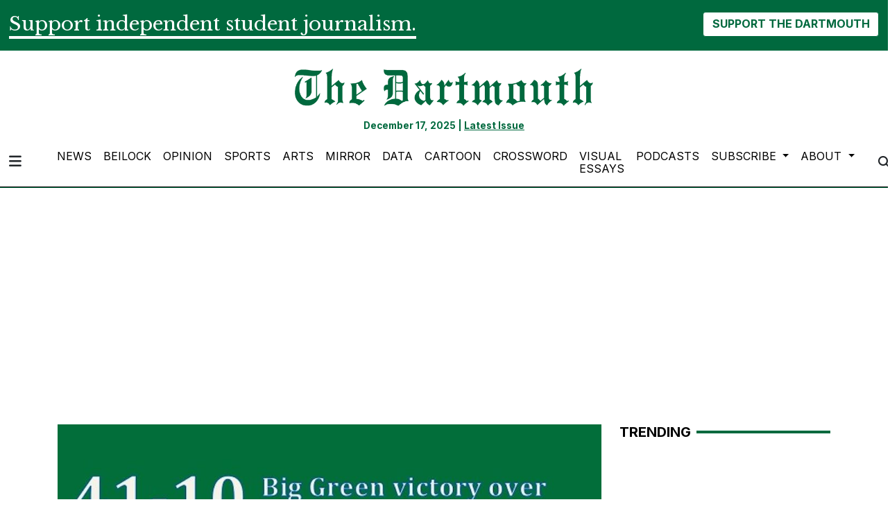

--- FILE ---
content_type: text/html; charset=utf-8
request_url: https://www.google.com/recaptcha/api2/aframe
body_size: 268
content:
<!DOCTYPE HTML><html><head><meta http-equiv="content-type" content="text/html; charset=UTF-8"></head><body><script nonce="KNC3orOwAyBGzZplQgq1CA">/** Anti-fraud and anti-abuse applications only. See google.com/recaptcha */ try{var clients={'sodar':'https://pagead2.googlesyndication.com/pagead/sodar?'};window.addEventListener("message",function(a){try{if(a.source===window.parent){var b=JSON.parse(a.data);var c=clients[b['id']];if(c){var d=document.createElement('img');d.src=c+b['params']+'&rc='+(localStorage.getItem("rc::a")?sessionStorage.getItem("rc::b"):"");window.document.body.appendChild(d);sessionStorage.setItem("rc::e",parseInt(sessionStorage.getItem("rc::e")||0)+1);localStorage.setItem("rc::h",'1765948495165');}}}catch(b){}});window.parent.postMessage("_grecaptcha_ready", "*");}catch(b){}</script></body></html>